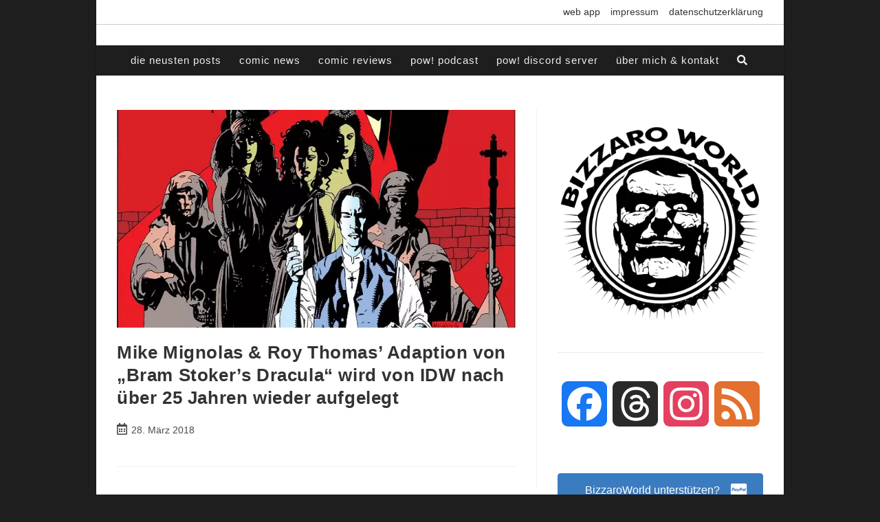

--- FILE ---
content_type: text/html; charset=utf-8
request_url: https://www.google.com/recaptcha/api2/aframe
body_size: 266
content:
<!DOCTYPE HTML><html><head><meta http-equiv="content-type" content="text/html; charset=UTF-8"></head><body><script nonce="niS0r2EqcL4rG8yvs6HR4Q">/** Anti-fraud and anti-abuse applications only. See google.com/recaptcha */ try{var clients={'sodar':'https://pagead2.googlesyndication.com/pagead/sodar?'};window.addEventListener("message",function(a){try{if(a.source===window.parent){var b=JSON.parse(a.data);var c=clients[b['id']];if(c){var d=document.createElement('img');d.src=c+b['params']+'&rc='+(localStorage.getItem("rc::a")?sessionStorage.getItem("rc::b"):"");window.document.body.appendChild(d);sessionStorage.setItem("rc::e",parseInt(sessionStorage.getItem("rc::e")||0)+1);localStorage.setItem("rc::h",'1769909183287');}}}catch(b){}});window.parent.postMessage("_grecaptcha_ready", "*");}catch(b){}</script></body></html>

--- FILE ---
content_type: text/css
request_url: https://www.bizzaroworldcomics.de/wp-content/cache/autoptimize/css/autoptimize_single_ef40f01271cef4d581f8ae5e05314e14.css
body_size: 370
content:
.so-widget-sow-button-flat-3e071414f64f .ow-button-base{zoom:1}.so-widget-sow-button-flat-3e071414f64f .ow-button-base:before{content:'';display:block}.so-widget-sow-button-flat-3e071414f64f .ow-button-base:after{content:'';display:table;clear:both}@media (max-width:780px){.so-widget-sow-button-flat-3e071414f64f .ow-button-base.ow-button-align-center{text-align:center}.so-widget-sow-button-flat-3e071414f64f .ow-button-base.ow-button-align-center.ow-button-align-justify .sowb-button{display:inline-block}}.so-widget-sow-button-flat-3e071414f64f .ow-button-base .sowb-button{-ms-box-sizing:border-box;-moz-box-sizing:border-box;-webkit-box-sizing:border-box;box-sizing:border-box;-webkit-border-radius:0;-moz-border-radius:0;border-radius:0;background:#fa5742;border-width:1px 0;border:1px solid #fa5742;color:#fff !important;font-size:1;padding:1;text-shadow:0 1px 0 rgba(0,0,0,.05);width:100%;max-width:100%;padding-inline:2}.so-widget-sow-button-flat-3e071414f64f .ow-button-base .sowb-button>span{display:flex;justify-content:center}.so-widget-sow-button-flat-3e071414f64f .ow-button-base .sowb-button>span [class^=sow-icon-]{font-size:1.3em}.so-widget-sow-button-flat-3e071414f64f .ow-button-base .sowb-button.ow-icon-placement-top>span{flex-direction:column}.so-widget-sow-button-flat-3e071414f64f .ow-button-base .sowb-button.ow-icon-placement-right>span{flex-direction:row-reverse}.so-widget-sow-button-flat-3e071414f64f .ow-button-base .sowb-button.ow-icon-placement-bottom>span{flex-direction:column-reverse}.so-widget-sow-button-flat-3e071414f64f .ow-button-base .sowb-button.ow-icon-placement-left>span{align-items:start}.so-widget-sow-button-flat-3e071414f64f .ow-button-base .sowb-button.ow-button-hover:active,.so-widget-sow-button-flat-3e071414f64f .ow-button-base .sowb-button.ow-button-hover:hover{background:#fb6956;border-color:#fb6956;color:#fff !important}